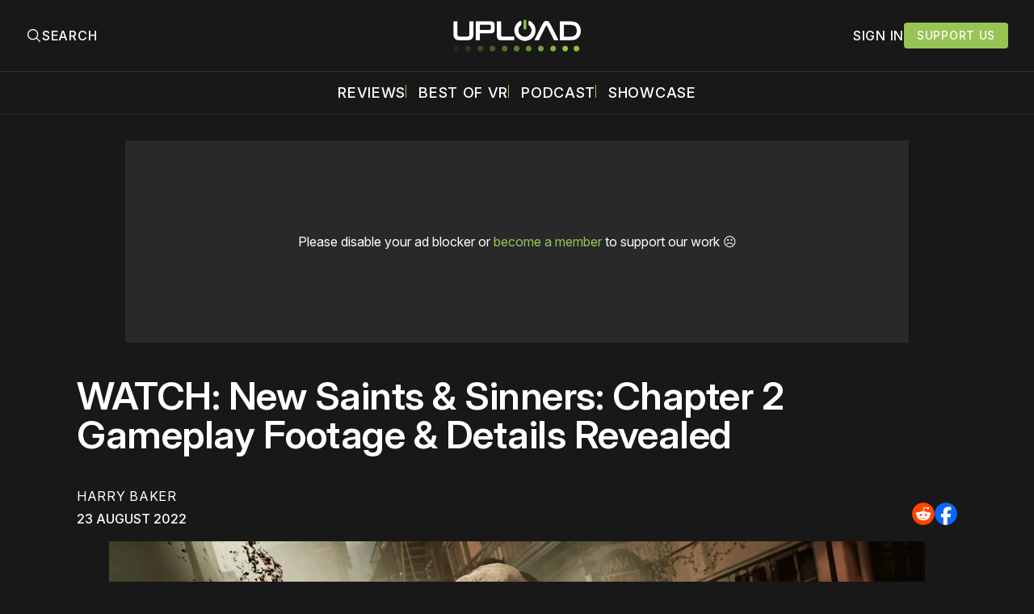

--- FILE ---
content_type: text/plain;charset=UTF-8
request_url: https://c.pub.network/v2/c
body_size: -112
content:
ca793fdb-c900-4fee-8af0-493c8c8328e7

--- FILE ---
content_type: text/plain;charset=UTF-8
request_url: https://c.pub.network/v2/c
body_size: -262
content:
3fa8c485-f110-4575-8a91-785cb41e4814